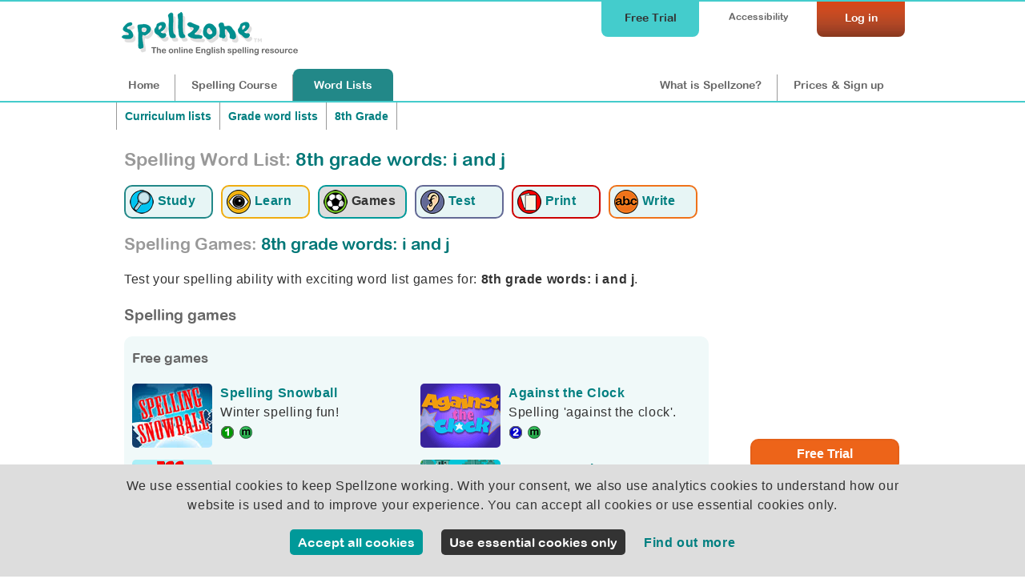

--- FILE ---
content_type: text/html;charset=UTF-8
request_url: https://www.spellzone.com/games/mayan/game-753177.htm
body_size: -248
content:
<!DOCTYPE html PUBLIC "-//W3C//DTD XHTML 1.0 Transitional//EN" "http://www.w3.org/TR/xhtml1/DTD/xhtml1-transitional.dtd">
<html xmlns="http://www.w3.org/1999/xhtml">
<head>
<meta http-equiv="Content-Type" content="text/html; charset=utf-8" />
<title>Mayan Temple, spelling game: #title#</title>
<meta name="Description" content="Which Witch, spelling game: #title#" />
<meta name="Keywords" content="Which Witch, spelling game, dyslexia, dyslexic, English, English spelling, improve spelling, help spelling, learn spelling, Look, Say, Cover, Write, Check, interactive, games" />
<META NAME="robots" CONTENT="noindex,nofollow">
<link rel="stylesheet" href="../../stylesheets/index.css?ver=5.006" media="screen" type="text/css">
<link rel="stylesheet" href="style.css?ver=5.006" media="screen" type="text/css">
<script type="text/javascript" src="../../Scripts/general.js"></script>
<script type="text/javascript" src="../../Scripts/jquery-3.3.1.min.js"></script>
<!-- Global site tag (gtag.js) - Google Analytics -->
<script async src="https://www.googletagmanager.com/gtag/js?id=UA-3201149-18"></script>
<audio src="images/stone-block-short.mp3" preload></audio>
<audio src="images/stone-block-long.mp3" preload></audio>
<audio src="images/Horn-Alert.mp3" preload></audio>
<script>
window.usedefaultwidth = 0;
window.isanipad = 0;
function check_frame() {
if( top === self ) {
location.href = "../../word_lists/games-753177.htm";
}
sizeGame();
}
$(window).resize( function () {	
sizeGame(); });
</script>
</head>
<body onLoad="check_frame()">
<div id="StartBackground"></div>
<div id="StartWhiteBack"></div>
<div id="GameContent">
<div id="StartButton">
<p>This list doesn't contain any suitable words for this game!</p>
</div>
</div>
</body>
</html>

--- FILE ---
content_type: text/html;charset=UTF-8
request_url: https://www.spellzone.com/word_lists/games-753177.htm
body_size: 5068
content:
<!DOCTYPE html>
<html lang="en"><!-- InstanceBegin template="/Templates/word_list_pages.dwt" codeOutsideHTMLIsLocked="false" -->
<head>
<meta http-equiv="Content-Type" content="text/html; charset=utf-8" />
<link rel="apple-touch-icon" sizes="180x180" href="../apple-touch-icon.png">
<link rel="icon" type="image/png" sizes="32x32" href="../favicon-32x32.png">
<link rel="icon" type="image/png" sizes="16x16" href="../favicon-16x16.png">
<link rel="manifest" href="../site.webmanifest">
<link rel="mask-icon" href="../safari-pinned-tab.svg" color="#5bbad5">
<meta name="msapplication-TileColor" content="#da532c">
<meta name="theme-color" content="#ffffff">
<!-- #BeginEditable "doctitle" --> 
<title>Spelling Games: 8th grade words: i and j | Play Word List Games Online</title>
<meta name="description" content="Play spelling games with 8th grade words: i and j. Spelling list for 8th graders. Words starting with i and j. Engage with exciting word list activities and test your knowledge.">
<meta name="Keywords" content="8th grade words: i and j Spelling games, spelling activities, 8th grade words: i and j, English games, Pattern recognition games, Problem solving games, Voice and vocabulary games, incidentally, inconvenience, indulgence, inept, inevitable, innumerable, insistent, insufficient, integrity, intermittent, internally, interrogate, jewelry, " />
<link rel="canonical" href="https://www.spellzone.com/word_lists/games-753177.htm" />
<!-- #EndEditable --> 
<link rel="stylesheet" href="../stylesheets/index.css?ver=5.006" media="screen" type="text/css">
<meta name="viewport" content="width=device-width">
<link href="../stylesheets/tablet.css?ver=5.006" rel="stylesheet" type="text/css" media="screen and (min-width: 681px) and (max-width: 980px) and (min-height: 511px)" />
<link href="../stylesheets/mobile.css?ver=5.006" rel="stylesheet" type="text/css" media="screen and (min-width: 0px) and (max-width: 680px), screen and (max-height: 510px)" />
<link href="../stylesheets/print.css?ver=5.006" rel="stylesheet" media="print" type="text/css">
<script async type="text/javascript" src="https://www.spellzone.com/Scripts/general.js?ver=5.006"></script>
<!-- InstanceBeginEditable name="header" -->
<!-- InstanceEndEditable -->
<script type="text/javascript" src="../Scripts/jquery-3.3.1.min.js"></script>
<!-- InstanceParam name="id" type="text" value="words0" -->
</head><body bgcolor="#009999" id="words0">
<div id="top">
<div id="topbar">
<div id="menutop">
<a href="https://www.spellzone.com/login/login.cfm" style="color:#fff;"><div id="login">Log in</div></a>
<div id="accessibility-link"><a href="https://www.spellzone.com/pages/access_denied.cfm">Accessibility</a></div>
<a href="https://www.spellzone.com/pages/free-trial.cfm" class="notmobile"><div id="topbutton">Free Trial</div></a>
</div>
<div id="logo"><a href="https://www.spellzone.com/"><img src="https://www.spellzone.com/images/spellzone-logo-trans-228w.png" alt="Spellzone - the online English spelling resource" width="228" height="66" class="logo" /></a></div>
<div id="menu">
<a href="https://www.spellzone.com/index.cfm" id="nav1" class="notmobile">Home</a><a href="https://www.spellzone.com/pages/contents.cfm" id="nav7"><span class="notmobile">Spelling </span>Course</a><a href="https://www.spellzone.com/word_lists/index.cfm" id="nav9"><span class="notmobile">Word </span>Lists</a>
<div id="notloginmenu"><a href="https://www.spellzone.com/what-is-spellzone.cfm" id="what"><span class="notmobile nottablet">What is Spellzone?</span><span class="mobileandtablet">About</span></a><a href="https://www.spellzone.com/pages/register.cfm" id="signup">Prices<span class="notmobile"> & Sign up</span></a></div>
</div>
</div></div>
<a href="https://www.spellzone.com/pages/free-trial.cfm" class="mobileonly mobilefreetrial">
Start a free trial
</a>
<div id="accessouter" style="display:none;"></div>
<div id="container">
<div id="wlcolumn1"><div id="contentmain"><!-- #BeginEditable "columnright" -->
<style>
.difficulty1{display: inline-block;height:15px; width:12px; border-radius:9px; background-color:#00F; line-height:16px; font-size:13px; color:#FFF; padding: 1px 0 0 4px; cursor:default;}
.difficulty2{display: inline-block;height:15px; width:12px; border-radius:9px; background-color:#F00; line-height:16px; font-size:13px; color:#FFF; padding: 1px 0 0 4px; cursor:default;}
.difficulty3{display: inline-block;height:15px; width:12px; border-radius:9px; background-color:#000; line-height:16px; font-size:13px; color:#FFF; padding: 1px 0 0 4px; cursor:default;}
</style>
<div style="width:100%;">
<div class="breadcrumb" style="border-right:none;"><a href="https://www.spellzone.com/word_lists/lists-curriculum.cfm">Curriculum lists</a></div>
<div class="breadcrumb" style="border-right:none;">
<a href="https://www.spellzone.com/word_lists/folder-1152">Grade word lists</a> </div>
<div class="breadcrumb">
<a href="https://www.spellzone.com/word_lists/folder-1428">8th Grade</a>
</div>
</div>
<div style="clear:both;"></div>
<h1 style="padding:0px 0 20px 0;"><span class="notmobile" style="color:#999;">Spelling Word List: </span> 8th grade words: i and j</h1>
<div style="clear:both;"></div>
<div>
<a href="https://www.spellzone.com/word_lists/list-753177.htm"><div class="listmenu listmenu1" title="Study the word list: 8th grade words: i and j"><img src="https://www.spellzone.com/images/study-icon.png" alt="Study the word list: 8th grade words: i and j" width="30" height="30" align="absmiddle" /> <div class="wordlistsubicon">Study</div></div></a> 
<a href="https://www.spellzone.com/word_lists/look-say-cover-write-check-753177.htm"><div class="listmenu listmenu2" title="Learn using Look, Say, Cover, Write, Check: 8th grade words: i and j"><img src="https://www.spellzone.com/images/eyes_wordlist.png" width="30" height="30" alt="Learn using Look, Say, Cover, Write, Check: 8th grade words: i and j" align="absmiddle" /> <div class="wordlistsubicon">Learn</div></div></a>
<a href="https://www.spellzone.com/word_lists/games-753177.htm"><div class="listmenuselect listmenu3" title="Spelling Games: 8th grade words: i and j"><img src="https://www.spellzone.com/images/game_logo.png" width="30" height="30" alt="Spelling Games: 8th grade words: i and j" align="absmiddle" /> <div class="wordlistsubicon">Games</div></div></a>
<a href="https://www.spellzone.com/word_lists/listen-spelling-test-753177.htm"><div class="listmenu listmenu4" title="Listen and Spell test: 8th grade words: i and j"><img src="https://www.spellzone.com/images/ear_wordlist.png" width="30" height="30" alt="Listen and Spell test: 8th grade words: i and j" align="absmiddle" /> <div class="wordlistsubicon">Test</div></div></a> 
<a href="https://www.spellzone.com/word_lists/printable-resources/list-753177.htm"><div class="listmenu listmenu5" title="Printable worksheets and activities: 8th grade words: i and j"><img src="https://www.spellzone.com/images/worksheets.png" width="30" height="30" alt="Printable worksheets and activities: 8th grade words: i and j" align="absmiddle" /> <div class="wordlistsubicon">Print</div></div></a>
<a href="https://www.spellzone.com/word_lists/handwriting-worksheets/list-753177.htm"><div class="listmenu listmenu6" title="Handwriting worksheets: 8th grade words: i and j"><img src="https://www.spellzone.com/images/handwriting-icon.png" width="30" height="30" alt="Handwriting worksheets: 8th grade words: i and j" align="absmiddle" /> <div class="wordlistsubicon">Write</div></div></a>
</div> 
<div id="wordlisttasks">
<script>
window.istask = 0;
</script>
</div>
<h2 style="clear:both;"><span style="color:#999;">Spelling Games:</span> 8th grade words: i and j</h2>
<p>Test your spelling ability with exciting word list games for: <strong>8th grade words: i and j</strong>.</p>
<h3>Spelling games</h3>
<div class="greenlightbox" style="padding-bottom:0px; padding-right:0px;">
<h4>Free games</h4>
<div class="leftcolumn50">
<p style="clear:both;">
<a href="/games/winter/game-753177.htm" onClick="return openpopup('Cover2');" target="spellzonegameframe"><img src="/games/winter/images/button.jpg" alt="Winter spelling game" width="100" height="80" border="0" align="left" style="margin: 0px 10px 10px 0px; border-radius:5px;" />Spelling Snowball</a><br />
Winter spelling fun!<br />
<img src="/images/icons/game-difficulty1.png" title="Difficulty level 1" width="18" height="18" align="absmiddle" /> <img src="/images/icons/multiplayer_logo.png" title="Multiplayer option" width="18" height="18" align="absmiddle" /></p>
<p style="clear:both;">
<a href="/games/chicks/game-753177.htm" onclick="return openpopup('Cover2');" target="spellzonegameframe"><img src="/games/chicks/images/button.png" alt="Egg hunt spelling game" width="100" height="80" border="0" align="left" style="margin: 0px 10px 10px 0px; border-radius:5px;" />Egg Hunt<br /></a>
Crack the eggs!<br />
<img src="/images/icons/game-difficulty1.png" title="Difficulty level 1" width="18" height="18" align="absmiddle" /></p>
<p style="clear:both;">
<a href="/games/wordsearch-small/game-753177.htm" onClick="return openpopup('Cover2');" target="spellzonegameframe"><img src="/images/games/word_search_tile_sm.gif" alt="Word search" width="100" height="80" border="0" align="left" style="margin: 0px 10px 10px 0px; border-radius:5px;" /> Word Search, small</a>
<br />The classic English word game.<br />
<img src="/images/icons/game-difficulty1.png" title="Difficulty level 1" width="18" height="18" align="absmiddle" /> <img src="/images/icons/multiplayer_logo.png" title="Multiplayer option" width="18" height="18" align="absmiddle" /> <a href="https://www.spellzone.com/word_lists/printable-resources/list-753177.htm"><img src="/images/print.png" width="18" alt="Print version" align="absmiddle" /></a>
</p>
</div>
<div class="rightcolumn50">
<p style="clear:both;"><a href="/games/against_clock/game-753177.htm" onClick="return openpopup('Cover2');" target="spellzonegameframe"><img src="/images/games/against-the-clock/against_the_clock.gif" alt="Against the clock" width="100" height="80" border="0" align="left" style="margin: 0px 10px 10px 0px; border-radius:5px;" /> Against the Clock</a><br />
Spelling 'against the clock'.<br />
<img src="/images/icons/game-difficulty2.png" title="Difficulty level 2" width="18" height="18" align="absmiddle" /> <img src="/images/icons/multiplayer_logo.png" title="Multiplayer option" width="18" height="18" align="absmiddle" /> 
</p>
<p style="clear:both;">
<a href="/games/mayan/game-753177.htm" onClick="return openpopup('Cover2');" target="spellzonegameframe"><img src="/games/mayan/images/button.png" alt="Mayan Temple spelling game" width="100" height="80" border="0" align="left" style="margin: 0px 10px 10px 0px; border-radius:5px;" />Mayan Temple</a>
<br />Try the temple spelling puzzle.<br /> 
<img src="/images/icons/game-difficulty2.png" title="Difficulty level 2" width="18" height="18" align="absmiddle" />
</p>
<p style="clear:both;"><a href="/games/monkey/game-753177.htm" onClick="return openpopup('Cover2');" target="spellzonegameframe"><img src="/games/monkey/media/monkey_business.gif" alt="Monkey Business spelling game" width="100" height="80" border="0" align="left" style="margin: 0px 10px 10px 0px; border-radius:5px;" />Monkey Business</a>
<br />It's bananas!
<img src="/images/icons/game-difficulty3.png" title="Difficulty level 3" width="18" height="18" align="absmiddle" />
</p>
</div>
<div style="clear:both;"></div>
</div>
<br />
<div class="signup" style="clear:both;">
<a href="../login/login.cfm">Log in</a> or <a href="../pages/register.cfm">Sign up</a> to play the games below:
</div>
<div class="greenlightbox" style="padding-bottom:0px; padding-right:0px;">
<h4>Pattern recognition games <img src="https://www.spellzone.com/images/help_logo.png" width="18" height="18" align="absmiddle" title="Pattern recognition games are anagram based games designed to help identify and memorise the sequence of letters within a word." alt="Pattern recognition games are anagram based games designed to help identify and memorise the sequence of letters within a word." /></h4>
<p>Pattern recognition games are anagram based games designed to help identify and memorise the sequence of letters within a word.</p>
<div class="leftcolumn50">
<p style="clear:both;"><img src="https://www.spellzone.com/games/shark/images/fishy_business_button.gif" alt="Fishy Business spelling game" width="100" height="80" border="0" align="left" style="margin: 0px 10px 10px 0px; border-radius:5px; opacity:0.5;" /><strong>Fishy Business</strong><br />
A fishy game that bites!<br />
<img src="https://www.spellzone.com/images/icons/game-difficulty1.png" title="Difficulty level 1" width="18" height="18" align="absmiddle" />
</p>
<p style="clear:both;"><img src="https://www.spellzone.com/games/rain/images/rain_button.gif" alt="Rain spelling game" width="100" height="80" border="0" align="left" style="margin: 0px 10px 10px 0px; border-radius:5px; opacity:0.5;" /><strong>Rain Drops</strong><br />
A spelling game for a rainy day.<br />
<img src="https://www.spellzone.com/images/icons/game-difficulty1.png" title="Difficulty level 1" width="18" height="18" align="absmiddle" /> <img src="https://www.spellzone.com/images/icons/multiplayer_logo.png" title="Multiplayer option" width="18" height="18" align="absmiddle" />
</p>
<p style="clear:both;">
<img src="https://www.spellzone.com/games/chicks/images/button.png" alt="Chick spelling game" width="100" height="80" border="0" align="left" style="margin: 0px 10px 10px 0px; border-radius:5px; opacity:0.5;" /><strong>Egg Hunt</strong><br />
Crack the eggs!<br />
<img src="https://www.spellzone.com/images/icons/game-difficulty1.png" title="Difficulty level 1" width="18" height="18" align="absmiddle" /> <img src="https://www.spellzone.com/images/icons/multiplayer_logo.png" title="Multiplayer option" width="18" height="18" align="absmiddle" /></p>
</div>
<div class="rightcolumn50">
<p style="clear:both;">
<img src="https://www.spellzone.com/images/games/asteroids_tile.gif" alt="Asteroids spelling game" width="100" height="80" border="0" align="left" style="margin: 0px 10px 10px 0px; border-radius:5px; opacity:0.5;" /><strong>Asteroids</strong><br />
Out of this world spelling game!<br />
<img src="https://www.spellzone.com/images/icons/game-difficulty2.png" title="Difficulty level 2" width="18" height="18" align="absmiddle" />
</p>
<p style="clear:both;"><img src="https://www.spellzone.com/games/bouncing_anagram/images/button.png" alt="Bouncing Anagram spelling game" width="100" height="80" border="0" align="left" style="margin: 0px 10px 10px 0px; border-radius:5px; opacity:0.5;" /><strong>Bouncing Anagram</strong><br />
A lively anagram spelling game.<br />
<img src="https://www.spellzone.com/images/icons/game-difficulty2.png" title="Difficulty level 2" width="18" height="18" align="absmiddle" /> <img src="https://www.spellzone.com/images/icons/multiplayer_logo.png" title="Multiplayer option" width="18" height="18" align="absmiddle" />
</p>
<p style="clear:both;"><img src="https://www.spellzone.com/games/bouncing_anagram-extreme/images/button.png" alt="Bouncing Anagram Extreme spelling game" width="100" height="80" border="0" align="left" style="margin: 0px 10px 10px 0px; border-radius:5px; opacity:0.5;" /><strong>Bouncing Anagram Extreme</strong><br />
An extreme anagram game!<br />
<img src="https://www.spellzone.com/images/icons/game-difficulty3.png" title="Difficulty level 3" width="18" height="18" align="absmiddle" /> <img src="https://www.spellzone.com/images/icons/multiplayer_logo.png" title="Multiplayer option" width="18" height="18" align="absmiddle" />
</p>
</div>
<div style="clear:both;"></div>
</div>
<div class="greenlightbox" style="padding-bottom:0px; padding-right:0px;">
<h4 style="clear:both;">Problem solving games <img src="https://www.spellzone.com/images/help_logo.png" width="18" height="18" align="absmiddle" title="Problem solving games help with word and letter pattern recognition and proofreading skills." alt="Problem solving games help with word and letter pattern recognition and proofreading skills."/></h4>
<p>Problem solving games help with word and letter pattern recognition and proofreading skills.</p>
<div class="leftcolumn50">
<p style="clear:both;"><img src="https://www.spellzone.com/games/wild-west/images/wild_west_button.gif" alt="Wild West spelling game" width="100" height="80" border="0" align="left" style="margin: 0px 10px 10px 0px; border-radius:5px; opacity:0.5;" /><strong>Wild West</strong><br />
Get off your horse and spell.<br />
<img src="https://www.spellzone.com/images/icons/game-difficulty2.png" title="Difficulty level 2" width="18" height="18" align="absmiddle" />
</p>
<p style="clear:both;">
<img src="https://www.spellzone.com/games/witch/images/button.png" alt="Which Witch spelling game" width="100" height="80" border="0" align="left" style="margin: 0px 10px 10px 0px; border-radius:5px; opacity:0.5;" /><strong>Which Witch</strong><br />
Hangman with a twist. <br />
<img src="https://www.spellzone.com/images/icons/game-difficulty2.png" title="Difficulty level 2" width="18" height="18" align="absmiddle" />
</p>
</div>
<div class="rightcolumn50">
<p style="clear:both;">
<img src="https://www.spellzone.com/images/games/word_search_tile_med.gif" alt="Word search" width="100" height="80" border="0" align="left" style="margin: 0px 10px 10px 0px; border-radius:5px; opacity:0.5;" /> <strong>Word Search, medium</strong><br />
The classic English word game. <br />
<img src="https://www.spellzone.com/images/icons/game-difficulty2.png" title="Difficulty level 2" width="18" height="18" align="absmiddle" /> <img src="https://www.spellzone.com/images/icons/multiplayer_logo.png" title="Multiplayer option" width="18" height="18" align="absmiddle" /> <a href="https://www.spellzone.com/word_lists/printable-resources/list-753177.htm"><img src="https://www.spellzone.com/images/print.png" width="18" alt="Print version" align="absmiddle" /></a>
</p>
<p style="clear:both;">
<img src="https://www.spellzone.com/images/games/word_search_tile_lrg.jpg" alt="Word search" width="100" height="80" border="0" align="left" style="margin: 0px 10px 10px 0px; border-radius:5px; opacity:0.5;" /><strong> Word Search, large</strong><br />
The classic English word game.
<br />
<img src="https://www.spellzone.com/images/icons/game-difficulty3.png" title="Difficulty level 3" width="18" height="18" align="absmiddle" /> <img src="https://www.spellzone.com/images/icons/multiplayer_logo.png" title="Multiplayer option" width="18" height="18" align="absmiddle" /> <a href="https://www.spellzone.com/word_lists/printable-resources/list-753177.htm"><img src="https://www.spellzone.com/images/print.png" width="18" alt="Print version" align="absmiddle" /></a>
</p>
<p style="clear:both;">
<img src="https://www.spellzone.com/games/codebreaker/images/button.png" alt="Codebreaker" width="100" height="80" border="0" align="left" style="margin: 0px 10px 10px 0px; border-radius:5px; opacity:0.5;" /><strong>Codebreaker</strong><br />
Decode the enemy message.<br />
<img src="https://www.spellzone.com/images/icons/game-difficulty3.png" title="Difficulty level 3" width="18" height="18" align="absmiddle" />
</p>
</div>
<div style="clear:both;"></div>
</div>
<div class="greenlightbox" style="padding-bottom:0px; padding-right:0px;">
<h4 style="clear:both;">Voice and vocabulary games <img src="https://www.spellzone.com/images/help_logo.png" width="18" height="18" align="absmiddle" title="Voice and vocabulary games help to strengthen the important link between the way words are spoken and written and introduce or reinforce vocabulary." alt="Voice and vocabulary games help to strengthen the important link between the way words are spoken and written and introduce or reinforce vocabulary." /></h4>
<p>Voice and vocabulary games help to strengthen the important link between the way words are spoken and written and introduce or reinforce vocabulary.</p>
<div class="leftcolumn50">
<p style="clear:both;"><img src="https://www.spellzone.com/games/frog/images/sticky_bugs_button.gif" alt="Bugs spelling game" width="100" height="80" border="0" align="left" style="margin: 0px 10px 10px 0px; border-radius:5px; opacity:0.5;" /><strong>Sticky Bugs</strong><br />
Catch bugs to spell the words.<br />
<img src="https://www.spellzone.com/images/icons/game-difficulty1.png" title="Difficulty level 1" width="18" height="18" align="absmiddle" /> <img src="https://www.spellzone.com/images/icons/multiplayer_logo.png" title="Multiplayer option" width="18" height="18" align="absmiddle" />
</p>
</div>
<div class="rightcolumn50">
<p style="clear:both;">
<img src="https://www.spellzone.com/games/spelling-bee/images/button.png" alt="Spelling Bee spelling game" width="100" height="80" border="0" align="left" style="margin: 0px 10px 10px 0px; border-radius:5px; opacity:0.5;" /> <strong>Spelling Bee</strong><br />
A 'Spelling Bee' style game. <br />
<img src="https://www.spellzone.com/images/icons/game-difficulty2.png" title="Difficulty level 2" width="18" height="18" align="absmiddle" /> <img src="https://www.spellzone.com/images/icons/multiplayer_logo.png" title="Multiplayer option" width="18" height="18" align="absmiddle" />
</p>
<p style="clear:both;">
<img src="https://www.spellzone.com/games/penguin/media/cool-spelling.gif" alt="Cool Spelling game" width="100" height="80" border="0" align="left" style="margin: 0px 10px 10px 0px; border-radius:5px; opacity:0.5;" /> <strong>Cool Spelling</strong><br />
Chill Out! <br />
<img src="https://www.spellzone.com/images/icons/game-difficulty3.png" title="Difficulty level 3" width="18" height="18" align="absmiddle" />
</p>
</div>
<div style="clear:both;"></div>
</div>
<br>
<h3>Enhance your spelling: interactive word games</h3>
<p>Spelling list for 8th graders. Words starting with i and j. </p>
<p>This word list was created by <strong>Spellzone</strong>. View more Spellzone <a href="https://www.spellzone.com/word_lists/course_lists.cfm">course lists</a> or <a href="https://www.spellzone.com/word_lists/lists-curriculum.cfm">curriculum word lists</a>.</p>
<div id="Cover2">
<div class="GamePopupLarge" id="GamePopupLarge">
<a href="https://www.spellzone.com/word_lists/blank.html" title="Close" target="spellzonegameframe" class="close" onclick="closepopup('Cover2');" >X</a>
<a href="javascript:;" title="Full screen" class="fullscreen" onclick="FullScreenOpen('GamePopupLarge');" >&#x2B0A;</a>
<a href="javascript:;" title="Minimise screen" class="minimisescreen" onclick="FullScreenClose('GamePopupLarge');" >&#x2B09;</a>
<div class="gameadvert"><div class="gameadvertinner"></div></div>
<div id="orientationwarning">Please turn your screen to landscape to play this game.</div>
<iframe frameborder="0" src="https://www.spellzone.com/word_lists/blank.html" height="100%" width="100%" scrolling="no" name="spellzonegameframe" id="gameframediv"></iframe>
<div id="closediv"></div>
</div>
</div>
<!-- #EndEditable -->
</div></div> 
<div id="wlcolumn2"><!-- #BeginEditable "topright" --><!-- #EndEditable -->
<div id="mainside1">
<!-- #BeginEditable "sidecolumn" -->
<div id="allgameresults" style="min-height:390px; width:183px;">
</div>
<script>
window.addEventListener('load', function () {
$( "#allgameresults" ).load( "https://www.spellzone.com/templates-inpage/word-list-page-results.cfm?list=753177", function() {	showResults();
} 
);
});
</script>
<div class="nottablet notmobile" style="float:right;">
<a href="https://www.spellzone.com/pages/free-trial.cfm" style=""><div class="statfreetrial" style="width:180px; height:26px;">Free Trial</div><br>
<img src="https://www.spellzone.com/images/adverts/use_with_any_list-no-link.png" width="200" height="285" alt="Try Spellzone for FREE!" />
</a>
</div>
<div style="clear:both;"></div>
<br />
<h3>Share this list 
<span id="downshare"><a href="#" style="" onclick="showlayerarrow('share'); showqr(753177); return false;">&#x25BC;</a></span>
<span style="display:none;" id="upshare"><a href="#" style="" onclick="hidelayerarrow('share'); return false;">&#x25B2;</a></span></h3>
<div id="share" style="display:none;">
<p>Word list number: <img src="https://www.spellzone.com/images/help_logo.png" width="18" height="18" title="Share this number so students can find this word list using the search facility." /><br />
<strong style="font-size:200%;">753177</strong></p>
<p>QR code: <img src="https://www.spellzone.com/images/help_logo.png" width="18" height="18" title="Scan this code to open this list on devices such as iPads, tablets and mobiles." /><br />
<img src="https://www.spellzone.com/images/logos/qr-word-lists-index.png" class="qr-code" style="width:160px; height:160px;">
</p>
<a href="https://www.facebook.com/sharer/sharer.php?u=https://www.spellzone.com/word_lists/list-753177.htm" target="_blank" rel="nofollow noopener noreferrer"><img src="https://www.spellzone.com/images/logos/f-share.png" width="63" height="24" alt="Share this page on facebook" /></a>
<a href="https://twitter.com/share?text=Spellzone word list: 8th grade words: i and j&url=https://www.spellzone.com/word_lists/list-753177.htm&hashtags=Spellzone,SpellingList" target="_blank" rel="nofollow noopener noreferrer"><img src="https://www.spellzone.com/images/logos/tweet.png" width="65" height="24" alt="Tweet this page" /></a>
</div>
<!-- #EndEditable -->
</div>
</div>
</div>
<div id="bottomgreen">
<a href="https://www.spellzone.com/pages/free-trial.cfm" class="mobileonly mobilefreetrialb">
Start a free trial
</a>
<div id="testimonialsinner">
<p>"Thank goodness for Spellzone during this remote learning phase. The site is easy for students to navigate independently and they're really enjoying the activities and spelling games. You get an awful lot for your money with Spellzone. Really reassuring is the very prompt response with helpdesk queries. I've very rarely needed the helpdesk, but when I have, the issue has been addressed and sorted within a very short time."</p>
<strong style="float:left;">Sarah Taggart, Oasis Academy Lord's Hill</strong>
<div style="clear:both;"></div>
</div>
<div id="bottomgreeninner">
<div id="bgreen1"><h3>Curriculum...</h3>
<hr />
<ul>
<li><a href="https://www.spellzone.com/word_lists/course_lists.cfm">Course lists</a></li>
<li><a href="https://www.spellzone.com/word_lists/folder-4988">Weekly spelling lists</a></li>
<li><a href="https://www.spellzone.com/word_lists/lists-curriculum.cfm">Curriculum word lists</a></li>
<li><a href="https://www.spellzone.com/curriculum/letters-and-sounds/index.cfm">Letters and Sounds</a></li>
<li><a href="https://www.spellzone.com/curriculum/national-curriculum/index.cfm">English Appendix 1: Spelling</a></li>
<li><a href="https://www.spellzone.com/word_lists/graded-lists.cfm">Grade lists</a></li>
<li><a href="https://www.spellzone.com/pages/british-american.cfm">British and American spelling</a></li>
<li><a href="https://www.spellzone.com/dictionary/index.cfm">Dictionary</a></li> 
</ul>
</div>
<div id="bgreen2"><h3>Resources...</h3>
<hr />
<ul>
<li><a href="https://www.spellzone.com/guide-to-spellzone.cfm">Spellzone guides</a></li>
<li><a href="https://www.spellzone.com/pages/resources.cfm">Spelling resources</a></li>
<li><a href="https://www.spellzone.com/blog/index.cfm">Spellzone blog</a></li>
<li><a href="https://www.spellzone.com/blog/index.cfm?categoryname=Grammar_%26_Punctuation">Grammar & punctuation</a></li>
<li><a href="https://www.spellzone.com/blog/index.cfm?categoryname=Writing_%26_Vocabulary">Writing & vocabulary</a></li>
<li><a href="https://www.spellzone.com/blog/index.cfm?categoryname=Supporting_Adult_Learners">Supporting adult learners</a></li>
<li><a href="https://www.spellzone.com/pages/dyslexia.cfm">Supporting dyslexic learners</a></li>
<li><a href="https://www.spellzone.com/blog/index.cfm?categoryname=Supporting_EAL_Learners">Supporting EAL learners</a></li>
</ul>
</div>
<div id="bgreen3"><h3>Help...</h3>
<hr />
<ul>
<li><a href="https://www.spellzone.com/book/index.cfm">Book FREE training for your school</a></li>
<li><a href="https://www.spellzone.com/pages/help/training-videos.cfm">Teacher training videos</a></li>
<li><a href="https://www.spellzone.com/blog/index.cfm?categoryname=Spellzone_Tips_%26_Tools">Spellzone tips &amp; tools</a></li>
<li><a href="https://www.spellzone.com/pages/teacher_notes.cfm">FAQs</a></li>
<li><a href="https://www.spellzone.com/pages/contact.cfm">Contact us</a></li>
</ul> 
<p><a href="https://www.spellzone.com/pages/help.cfm"><img src="https://www.spellzone.com/images/buttons/help.png" alt="Help" width="110" height="31" border="0" /></a></p>
</div>
</div>
</div>
</div>
<div id="footer">
<div id="footerinner">
<div id="footer1">
<p>&copy; Spellzone Limited 2026</p>
</div>
<div id="footer2">
<p><a href="https://www.spellzone.com/pages/policies/terms.cfm">Terms &amp; Conditions</a> | <a href="https://www.spellzone.com/pages/policies/privacy-policy.cfm">Privacy Policy</a> | <a href="https://www.spellzone.com/pages/policies/cookie-policy.cfm">Cookie Policy</a> | 
<a href="https://www.spellzone.com/pages/about_spellzone.cfm">About Us</a></p>
</div>
<div id="footer3">
<p>Connect with us at: <a href="https://www.facebook.com/Spellzone" target="_blank" rel="noopener noreferrer nofollow" onmouseover="MM_swapImage('Facebook','','https://www.spellzone.com/images/social-media/round-colour/Facebook.png',1)" onmouseout="MM_swapImgRestore()"><img src="https://www.spellzone.com/images/social-media/round-grey/Facebook.png" alt="Facebook" name="Facebook" width="33" height="32" border="0" align="absmiddle" id="Facebook" /></a> <a href="https://twitter.com/spellzone" target="_blank" rel="noopener noreferrer nofollow" onmouseover="MM_swapImage('Twitter','','https://www.spellzone.com/images/social-media/round-colour/X.png',1)" onmouseout="MM_swapImgRestore()"><img src="https://www.spellzone.com/images/social-media/round-grey/X.png" alt="Twitter" name="Twitter" width="33" height="33" border="0" align="absmiddle" id="Twitter" /></a>
</p>
</div>
</div>
</div>
<div id="cookienotice" style="display:none;">
<div id="cookienoticeinner">
<form method="post">
<input name="token" type="hidden" value="3je6iygpnbdor3knm0p88xqra7r9glo8w0yxeum0" />
<p>
We use essential cookies to keep Spellzone working. With your consent, we also use analytics cookies to understand how our website is used and to improve your experience. 
You can accept all cookies or use essential cookies only.
</p>
<input
type="button"
value="Accept all cookies"
class="greenformbutton"
onclick="setCookies(1)"
/>
&nbsp; &nbsp; 
<input
type="button"
value="Use essential cookies only"
class="greyformbutton"
onclick="setCookies(2)"
/>
&nbsp; &nbsp; 
<a href="https://www.spellzone.com/pages/policies/cookie-policy.cfm">Find out more</a><br>
<br>
</form>
</div>
<div id="cookieagree"></div>
</div>
</body>
<!-- InstanceEnd --></html>